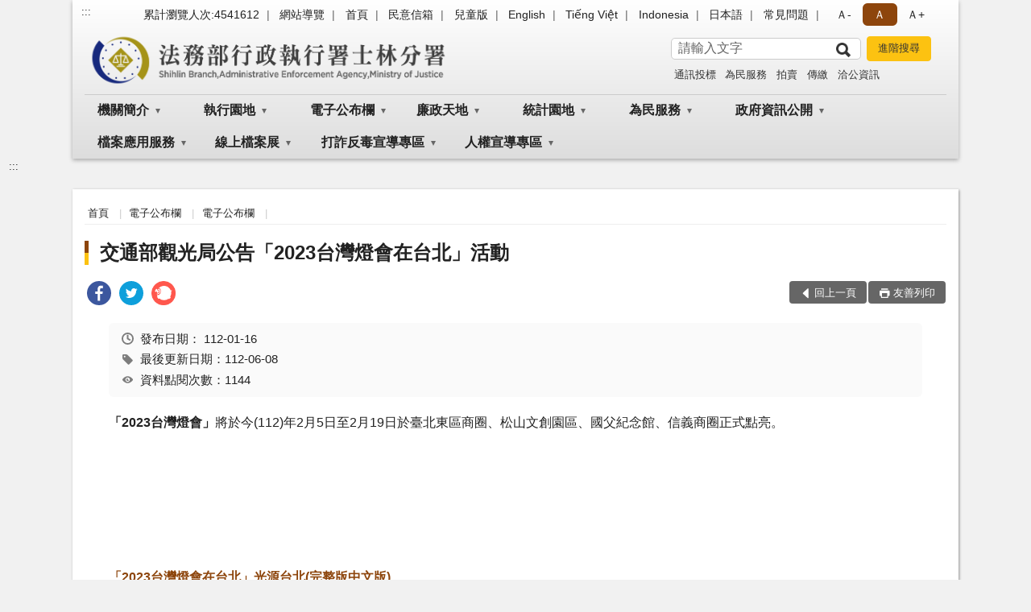

--- FILE ---
content_type: text/html; charset=utf-8
request_url: https://www.sly.moj.gov.tw/234431/234442/234444/1269570/post
body_size: 18198
content:


<!doctype html>
<html lang="zh-Hant" class="no-js">
<head>
    <meta charset="utf-8">
    <meta http-equiv="X-UA-Compatible" content="IE=edge">
    <meta name="viewport" content="width=device-width, initial-scale=1">
    <meta name="format-detection" content="telephone=no">
    <meta name="Site" content="行政執行署士林分署">
    <meta name="Version" content="中文網">
    <meta name="PageType" content="內容頁">
    <meta name="TreeNode" content="電子公布欄">
    <meta name="ContentTitle" content="交通部觀光局公告「2023台灣燈會在台北」活動">

    <meta property="og:title" content="交通部觀光局公告「2023台灣燈會在台北」活動">
    <meta property="og:type" content="website" />
    <meta property="og:url" content="https://www.sly.moj.gov.tw/234431/234442/234444/1269570/" />
    <meta property="og:image" content="">
    <meta property="og:image:width" content="50%">
    <meta property="og:image:height" content="50%">
    <meta property="og:site_name" content="行政執行署士林分署">
    <meta property="og:description" content="交通部觀光局公告「2023台灣燈會在台北」活動" />

    <meta name="DC.Title" content="交通部觀光局公告「2023台灣燈會在台北」活動" />
    <meta name="DC.Creator" content="行政執行署士林分署" />
    <meta name="DC.Subject" content="交通部觀光局公告「2023台灣燈會在台北」活動" />
    <meta name="DC.Description" content="電子公布欄" />
    <meta name="DC.Contributor" content="行政執行署士林分署" />
    <meta name="DC.Type" content="文字" />
    <meta name="DC.Format" content="text" />
    <meta name="DC.Source" content="行政執行署士林分署" />
    <meta name="DC.Language" content="中文" />
    <meta name="DC.coverage.t.min" content="2023-02-02" />
    <meta name="DC.coverage.t.max" content="2043-02-02" />
    <meta name="DC.Publisher" content="行政執行署士林分署" />
    <meta name="DC.Date" content="2023-02-02" />
    <meta name="DC.Identifier" content="2.16.886.101.20003.20006" />
    <meta name="DC.Relation" content="" />
    <meta name="DC.Rights" content="行政執行署士林分署" />

    <meta name="Category.Theme" content="300" />
    <meta name="Category.Cake" content="600" />
    <meta name="Category.Service" content="I00" />

    <meta name="keywords" />

            <link rel="Shortcut Icon" type="image/x-icon" href="/media/20380829/aea-moj-icon.png" />
    <title>交通部觀光局公告「2023台灣燈會在台北」活動-電子公布欄-法務部行政執行署士林分署</title>
    <!--HTML5 Shim and Respond.js IE8 support of HTML5 elements and media queries [if lt IE 9]>
    <script src="js/html5shiv.js"></script>
    <script src="js/respond.min.js"></script>
    <![endif]-->
    <!-- slick css-->
    <link rel="stylesheet" type="text/css" href="/Content/B/vendor/slick/slick.css" />
    <link rel="stylesheet" type="text/css" href="/Content/B/vendor/slick/slick-theme.css" />

    <!-- fancybox css -->
    <link rel="stylesheet" href="/Content/B/vendor/fancybox/fancybox.css" />

    <!-- hyUI css -->
    <link rel="stylesheet" href="/Content/B/B1_style/hyui.css">
    <link rel='stylesheet' href='/scripts/jquery-ui.css'>

    <!-- Global site tag (gtag.js) - Google Analytics -->
<script async src="https://www.googletagmanager.com/gtag/js?id=UA-38122417-1"></script>
<script>
  window.dataLayer = window.dataLayer || [];
  function gtag(){dataLayer.push(arguments);}
  gtag('js', new Date());

  gtag('config', 'UA-38122417-1');
</script>

<script async src="https://www.googletagmanager.com/gtag/js?id=G-VNM8CL2D3X"></script>
<script>
  window.dataLayer = window.dataLayer || [];
  function gtag(){dataLayer.push(arguments);}
  gtag('js', new Date());

  gtag('config', 'G-VNM8CL2D3X');
</script>
    <!-- Google Tag Manager -->
    <script>
        (function (w, d, s, l, i) {
            w[l] = w[l] || []; w[l].push({
                'gtm.start':
                    new Date().getTime(), event: 'gtm.js'
            }); var f = d.getElementsByTagName(s)[0],
                j = d.createElement(s), dl = l != 'dataLayer' ? '&l=' + l : ''; j.async = true; j.src =
                    'https://www.googletagmanager.com/gtm.js?id=' + i + dl; f.parentNode.insertBefore(j, f);
        })(window, document, 'script', 'dataLayer', 'GTM-PVTNFB4');</script>
    <!-- End Google Tag Manager -->
<style>
    input:disabled, textarea:disabled, select:disabled {
        background-color: #f2f2f2;
    }

    .verify {
        color: blue;
    }

    .mp_slider_container,
    .marquee_container {
        position: relative;
    }
    .mp_slider_container_main {
        width: 100%;
        overflow: hidden;
        position: relative;
    }
    .slick-autoplay-toggle {
        position: absolute;
        right: 20px;
        min-width: 40px;
        top: 4.5px;
        z-index: 10;
        padding: 5px 10px;
        background: rgba(0, 0, 0, 0.7);
        color: #fff;
        border: none;
        cursor: pointer;
        font-size: 0.875rem;
        border-radius: 5px;
    }

    .marquee_container .slick-autoplay-toggle {
        right: 55px;
    }
</style>
</head>
<body>
    <!-- Google Tag Manager (noscript) -->
    <noscript>
        <iframe title="googletag" src="https://www.googletagmanager.com/ns.html?id=GTM-PVTNFB4"
                height="0" width="0" style="display:none;visibility:hidden"></iframe>
    </noscript>
    <!-- End Google Tag Manager (noscript) -->
    <!-- 直接跳主內容區 -->
    <a class="goCenter" href="#aC" tabindex="1">按Enter到主內容區</a>
    <!-- wrapper 最大寬度 -->
    <div class="wrapper">
        
<header class="header header-relative">
    <div class="container">
        <a class="accesskey" href="#aU" id="aU" accesskey="U" title="網站標題">:::</a>
        

<nav class="navigation">
    <!-- 一組ul預設靠右 可同時存在2組-->
    <ul>
            <li>
                <a href="#" title="累計瀏覽人次">累計瀏覽人次:4541612</a>
            </li>

                        <li>
                            <a href="/umbraco/surface/Ini/CountAndRedirectUrl?nodeId=657710" title="網站導覽" target="_self" >網站導覽</a>
                        </li>
                        <li>
                            <a href="/umbraco/surface/Ini/CountAndRedirectUrl?nodeId=657514" title="首頁" target="_self" >首頁</a>
                        </li>
                        <li>
                            <a href="/umbraco/surface/Ini/CountAndRedirectUrl?nodeId=657516" title="民意信箱" target="_self" >民意信箱</a>
                        </li>
                        <li>
                            <a href="/umbraco/surface/Ini/CountAndRedirectUrl?nodeId=657609" title="兒童版" target="_self" >兒童版</a>
                        </li>
                        <li>
                            <a href="/umbraco/surface/Ini/CountAndRedirectUrl?nodeId=657515" title="English(另開新視窗)" target="_blank" rel="noopener noreferrer">English</a>
                        </li>
                        <li>
                            <a href="/umbraco/surface/Ini/CountAndRedirectUrl?nodeId=939509" title="Tiếng Việt" target="_self" >Tiếng Việt</a>
                        </li>
                        <li>
                            <a href="/umbraco/surface/Ini/CountAndRedirectUrl?nodeId=939526" title="Indonesia" target="_self" >Indonesia</a>
                        </li>
                        <li>
                            <a href="/umbraco/surface/Ini/CountAndRedirectUrl?nodeId=939531" title="日本語" target="_self" >日本語</a>
                        </li>
                        <li>
                            <a href="/umbraco/surface/Ini/CountAndRedirectUrl?nodeId=1524153" title="常見問題" target="_self" >常見問題</a>
                        </li>

    </ul>
    <div class="font-size">
        <ul>
            <li class="size-s">
                <a href="#" name="fontSize" role="button" aria-pressed="false" title="小字級">Ａ-</a>
            </li>
            <li class="size-m">
                <a href="#" name="fontSize" role="button" aria-pressed="true" title="中字級" class="active">Ａ</a>
            </li>
            <li class="size-l">
                <a href="#" name="fontSize" role="button" aria-pressed="false" title="大字級">Ａ+</a>
            </li>
        </ul>
    </div>
</nav>
<h1>
    <a href="/"><img src="/media/20193597/03法務部行政執行署士林分署.png" alt="法務部行政執行署士林分署：回首頁" /></a>
</h1>
<!-- Search Start -->
<section class="search">
    <noscript>
您的瀏覽器不支援 JavaScript 或 JavaScript已停用    </noscript>
    <form action="/234558/234568/" class="form_inline">
        <div class="form_grp">
            <label for="q">搜尋</label>
            <input name="q" id="q" type="text" placeholder="請輸入文字" accesskey="S" autocomplete="off">
            <input title="查詢" type="submit" value="查詢">
        </div>
        <div class="btn_grp">
            <input onclick="window.open('https://www.google.com.tw/advanced_search?hl=zh-TW&as_q=&num=100&as_sitesearch='+location.hostname);" type="button" value="進階搜尋" title="進階搜尋 (另開新視窗)">
        </div>
    </form>
            <div class="keywordHot">
                <ul>
                        <li>
                            <a href="/234558/234568/?q=通訊投標" title="通訊投標">通訊投標</a>
                        </li>
                        <li>
                            <a href="/234558/234568/?q=為民服務" title="為民服務">為民服務</a>
                        </li>
                        <li>
                            <a href="/234558/234568/?q=拍賣" title="拍賣">拍賣</a>
                        </li>
                        <li>
                            <a href="/234558/234568/?q=傳繳" title="傳繳">傳繳</a>
                        </li>
                        <li>
                            <a href="/234558/234568/?q=洽公資訊" title="洽公資訊">洽公資訊</a>
                        </li>
                </ul>
            </div>
</section>
<!-- noscript -->
<noscript>
您的瀏覽器不支援JavaScript語法，JavaScript語法並不影響內容的陳述。您可使用按鍵盤上的Ctrl鍵+ (+)鍵放大/(-)鍵縮小來改變字型大小；回到上一頁可使用瀏覽器提供的 Alt+左方向鍵(←) 快速鍵功能；列印可使用瀏覽器提供的(Ctrl+P)功能。</noscript>
<!-- menu Start -->
<nav class="menu">
    <ul>
                <li>
                    <a href="https://www.sly.moj.gov.tw/234431/234432/Normalnodelist" title="機關簡介" target="_self" name="menuButton" aria-expanded="false" >機關簡介</a>
                        <ul>
                                <li>
                                    <a href="https://www.sly.moj.gov.tw/234431/234432/234433/271133/post" target="_self" title="機關沿革"  >機關沿革</a>
                                </li>
                                <li>
                                    <a href="https://www.sly.moj.gov.tw/234431/234432/234434/271139/post" target="_self" title="首長介紹"  >首長介紹</a>
                                </li>
                                <li>
                                    <a href="https://www.sly.moj.gov.tw/234431/234432/234435/271142/post" target="_self" title="組織架構"  >組織架構</a>
                                </li>
                                <li>
                                    <a href="https://www.sly.moj.gov.tw/234431/234432/234436/271143/post" target="_self" title="業務職掌"  >業務職掌</a>
                                </li>
                                <li>
                                    <a href="https://www.sly.moj.gov.tw/234431/234432/234437/271144/post" target="_self" title="管轄區域"  >管轄區域</a>
                                </li>
                                <li>
                                    <a href="https://www.sly.moj.gov.tw/234431/234432/926723/926734/post" target="_self" title="機關位置圖"  >機關位置圖</a>
                                </li>
                                <li>
                                    <a href="https://www.sly.moj.gov.tw/234431/234432/926741/927051/post" target="_self" title="樓層介紹"  >樓層介紹</a>
                                </li>
                                <li>
                                    <a href="https://www.sly.moj.gov.tw/234431/234432/926743/926745/post" target="_self" title="洽公資訊"  >洽公資訊</a>
                                </li>
                        </ul>

                </li>
                <li>
                    <a href="https://www.sly.moj.gov.tw/234431/1326542/1326544/Lpsimplelist" title="執行園地" target="_self" name="menuButton" aria-expanded="false" >執行園地</a>
                        <ul>
                                <li>
                                    <a href="https://www.tpk.moj.gov.tw/9937/9945/9949/" target="_self" title="執行園地"  >執行園地</a>
                                </li>
                        </ul>

                </li>
                <li>
                    <a href="https://www.sly.moj.gov.tw/234431/234442/Normalnodelist" title="電子公布欄" target="_self" name="menuButton" aria-expanded="false" >電子公布欄</a>
                        <ul>
                                <li>
                                    <a href="https://www.sly.moj.gov.tw/234431/234442/234444/Lpsimplelist" target="_self" title="電子公布欄"  >電子公布欄</a>
                                </li>
                                <li>
                                    <a href="https://www.sly.moj.gov.tw/234431/234442/234447/Lpsimplelist" target="_self" title="獎勵檢舉公告"  >獎勵檢舉公告</a>
                                </li>
                                <li>
                                    <a href="https://www.sly.moj.gov.tw/234431/234442/1066386/Lpsimplelist" target="_self" title="新聞稿"  >新聞稿</a>
                                </li>
                        </ul>

                </li>
                <li>
                    <a href="https://www.sly.moj.gov.tw/234431/234515/Normalnodelist" title="廉政天地" target="_self" name="menuButton" aria-expanded="false" >廉政天地</a>
                        <ul>
                                <li>
                                    <a href="https://www.sly.moj.gov.tw/234431/234515/234516/272919/post" target="_self" title="政風業務職掌"  >政風業務職掌</a>
                                </li>
                                <li>
                                    <a href="https://www.sly.moj.gov.tw/234431/234515/234517/Nodelist" target="_self" title="請託關說登錄查察專區" name="menuButton" aria-expanded="false" >請託關說登錄查察專區</a>
                                        <ul>
                                                <li>
                                                    <a href="https://www.sly.moj.gov.tw/234431/234515/234517/234518/Lpsimplelist" target="_self" title="要點說明"  >要點說明</a>
                                                </li>
                                                <li>
                                                    <a href="https://www.sly.moj.gov.tw/234431/234515/234517/234519/Lpsimplelist" target="_self" title="宣導資料"  >宣導資料</a>
                                                </li>
                                                <li>
                                                    <a href="https://www.aac.moj.gov.tw/6398/6548/6586/6596/60897/" target="_self" title="諮詢管道"  >諮詢管道</a>
                                                </li>
                                        </ul>
                                </li>
                                <li>
                                    <a href="https://www.sly.moj.gov.tw/234431/234515/234522/272933/post" target="_self" title="受理檢舉事項"  >受理檢舉事項</a>
                                </li>
                                <li>
                                    <a href="https://www.sly.moj.gov.tw/234431/234515/234523/Lpsimplelist" target="_self" title="廉政專區"  >廉政專區</a>
                                </li>
                                <li>
                                    <a href="https://www.sly.moj.gov.tw/234431/234515/1049948/Lpsimplelist" target="_self" title="公職人員利益衝突迴避身分揭露專區"  >公職人員利益衝突迴避身分揭露專區</a>
                                </li>
                        </ul>

                </li>
                <li>
                    <a href="https://www.sly.moj.gov.tw/234431/234526/Normalnodelist" title="統計園地" target="_self" name="menuButton" aria-expanded="false" >統計園地</a>
                        <ul>
                                <li>
                                    <a href="https://www.sly.moj.gov.tw/234431/234526/234527/273034/" target="_self" title="園地導覽"  >園地導覽</a>
                                </li>
                                <li>
                                    <a href="https://www.sly.moj.gov.tw/234431/234526/234528/Nodelist" target="_self" title="行政執行統計" name="menuButton" aria-expanded="false" >行政執行統計</a>
                                        <ul>
                                                <li>
                                                    <a href="https://www.sly.moj.gov.tw/234431/234526/234528/234529/971232/post" target="_self" title="行政執行案件收結情形"  >行政執行案件收結情形</a>
                                                </li>
                                                <li>
                                                    <a href="https://www.sly.moj.gov.tw/234431/234526/234528/234530/997013/post" target="_self" title="行政執行案件徵起金額"  >行政執行案件徵起金額</a>
                                                </li>
                                        </ul>
                                </li>
                                <li>
                                    <a href="https://www.sly.moj.gov.tw/234431/234526/234533/234534/Lpsimplelist" target="_self" title="業務成效" name="menuButton" aria-expanded="false" >業務成效</a>
                                        <ul>
                                                <li>
                                                    <a href="https://www.sly.moj.gov.tw/234431/234526/234533/234534/273043/post" target="_self" title="聲明異議案件"  >聲明異議案件</a>
                                                </li>
                                        </ul>
                                </li>
                                <li>
                                    <a href="https://www.rjsd.moj.gov.tw/RJSDWeb/common/WebList2.aspx?menu=AYA_SPECIAL_REPORT" target="_blank" title="統計分析(另開新視窗)"  rel="noopener noreferrer">統計分析</a>
                                </li>
                                <li>
                                    <a href="https://www.rjsd.moj.gov.tw/RJSDWeb/common/RelatedWebsite.aspx" target="_blank" title="相關網站(另開新視窗)"  rel="noopener noreferrer">相關網站</a>
                                </li>
                                <li>
                                    <a href="https://www.sly.moj.gov.tw/234431/234526/234537/Lpsimplelist" target="_self" title="國家賠償事件收結情形"  >國家賠償事件收結情形</a>
                                </li>
                        </ul>

                </li>
                <li>
                    <a href="https://www.sly.moj.gov.tw/234431/234459/Normalnodelist" title="為民服務" target="_self" name="menuButton" aria-expanded="false" >為民服務</a>
                        <ul>
                                <li>
                                    <a href="https://www.sly.moj.gov.tw/234431/234459/234460/Nodelist" target="_self" title="申請書表下載" name="menuButton" aria-expanded="false" >申請書表下載</a>
                                        <ul>
                                                <li>
                                                    <a href="https://www.sly.moj.gov.tw/234431/234459/234460/234461/272228/post" target="_self" title="委任狀"  >委任狀</a>
                                                </li>
                                                <li>
                                                    <a href="https://www.sly.moj.gov.tw/234431/234459/234460/234463/272234/post" target="_self" title="申明承受狀"  >申明承受狀</a>
                                                </li>
                                                <li>
                                                    <a href="https://www.sly.moj.gov.tw/234431/234459/234460/234464/272237/post" target="_self" title="申請撤回點交狀"  >申請撤回點交狀</a>
                                                </li>
                                                <li>
                                                    <a href="https://www.sly.moj.gov.tw/234431/234459/234460/234465/272240/post" target="_self" title="申請點交不動產狀"  >申請點交不動產狀</a>
                                                </li>
                                                <li>
                                                    <a href="https://www.sly.moj.gov.tw/234431/234459/234460/234466/272243/post" target="_self" title="第三人陳報扣薪債權或申明異議狀"  >第三人陳報扣薪債權或申明異議狀</a>
                                                </li>
                                                <li>
                                                    <a href="https://www.sly.moj.gov.tw/234431/234459/234460/234467/272246/post" target="_self" title="申請變更送達住所狀"  >申請變更送達住所狀</a>
                                                </li>
                                                <li>
                                                    <a href="https://www.sly.moj.gov.tw/234431/234459/234460/234468/272249/post" target="_self" title="申請變更日期狀"  >申請變更日期狀</a>
                                                </li>
                                                <li>
                                                    <a href="https://www.sly.moj.gov.tw/234431/234459/234460/234469/272252/post" target="_self" title="申明參與分配狀(有執行名義之一般債權人)"  >申明參與分配狀(有執行名義之一般債權人)</a>
                                                </li>
                                                <li>
                                                    <a href="https://www.sly.moj.gov.tw/234431/234459/234460/234470/272255/post" target="_self" title="申明參與分配狀(有擔保物權或優先債權)"  >申明參與分配狀(有擔保物權或優先債權)</a>
                                                </li>
                                                <li>
                                                    <a href="https://www.sly.moj.gov.tw/234431/234459/234460/234471/272258/post" target="_self" title="聲明異議狀(第三人)"  >聲明異議狀(第三人)</a>
                                                </li>
                                                <li>
                                                    <a href="https://www.sly.moj.gov.tw/234431/234459/234460/234472/272261/post" target="_self" title="申請延緩執行狀"  >申請延緩執行狀</a>
                                                </li>
                                                <li>
                                                    <a href="https://www.sly.moj.gov.tw/234431/234459/234460/234473/272264/post" target="_self" title="申明應買狀"  >申明應買狀</a>
                                                </li>
                                                <li>
                                                    <a href="https://www.sly.moj.gov.tw/234431/234459/234460/234474/272267/post" target="_self" title="申請除去租賃權拍賣狀"  >申請除去租賃權拍賣狀</a>
                                                </li>
                                                <li>
                                                    <a href="https://www.sly.moj.gov.tw/234431/234459/234460/234476/272273/post" target="_self" title="閱覽卷宗申請書"  >閱覽卷宗申請書</a>
                                                </li>
                                                <li>
                                                    <a href="https://www.sly.moj.gov.tw/234431/234459/234460/234477/272276/post" target="_self" title="民眾服務意見調查問卷"  >民眾服務意見調查問卷</a>
                                                </li>
                                        </ul>
                                </li>
                                <li>
                                    <a href="https://www.sly.moj.gov.tw/234431/234459/808689/Lpsimplelist" target="_self" title="不動產通訊投標專區"  >不動產通訊投標專區</a>
                                </li>
                                <li>
                                    <a href="https://www.sly.moj.gov.tw/234431/234459/234479/Lpsimplelist" target="_self" title="為民服務園地"  >為民服務園地</a>
                                </li>
                                <li>
                                    <a href="https://www.tpk.moj.gov.tw/9539/1045250/1045251/1045256/" target="_self" title="移送書表下載"  >移送書表下載</a>
                                </li>
                                <li>
                                    <a href="https://www.sly.moj.gov.tw/234431/234459/234484/272387/post" target="_self" title="機關服務願景"  >機關服務願景</a>
                                </li>
                                <li>
                                    <a href="https://www.sly.moj.gov.tw/234431/234459/234485/272390/post" target="_self" title="執行案件處理作業流程圖"  >執行案件處理作業流程圖</a>
                                </li>
                                <li>
                                    <a href="https://www.sly.moj.gov.tw/234431/234459/234486/Nodelist" target="_self" title="常見問題" name="menuButton" aria-expanded="false" >常見問題</a>
                                        <ul>
                                                <li>
                                                    <a href="https://www.sly.moj.gov.tw/234431/234459/234486/234487/Lpsimplelist" target="_self" title="傳繳相關問題"  >傳繳相關問題</a>
                                                </li>
                                                <li>
                                                    <a href="https://www.sly.moj.gov.tw/234431/234459/234486/234488/Lpsimplelist" target="_self" title="執行問題"  >執行問題</a>
                                                </li>
                                                <li>
                                                    <a href="https://www.sly.moj.gov.tw/234431/234459/234486/234489/Lpsimplelist" target="_self" title="其他問題"  >其他問題</a>
                                                </li>
                                        </ul>
                                </li>
                                <li>
                                    <a href="https://www.sly.moj.gov.tw/234431/234459/1290148/Nodelist" target="_self" title="線上服務區" name="menuButton" aria-expanded="false" >線上服務區</a>
                                        <ul>
                                                <li>
                                                    <a href="https://www.sly.moj.gov.tw/234431/234459/1290148/1290153/1290156/post" target="_self" title="線上申請補發傳繳通知"  >線上申請補發傳繳通知</a>
                                                </li>
                                                <li>
                                                    <a href="https://www.sly.moj.gov.tw/234431/234459/1290148/1290160/1295814/post" target="_self" title="線上回傳繳款證明"  >線上回傳繳款證明</a>
                                                </li>
                                                <li>
                                                    <a href="https://www.sly.moj.gov.tw/234431/234459/1290148/1290167/1290169/post" target="_self" title="線上預約到場辦理分期繳納"  >線上預約到場辦理分期繳納</a>
                                                </li>
                                                <li>
                                                    <a href="https://www.sly.moj.gov.tw/234431/234459/1290148/1290173/1290175/post" target="_self" title="線上申請改期到場"  >線上申請改期到場</a>
                                                </li>
                                                <li>
                                                    <a href="https://www.sly.moj.gov.tw/234431/234459/1290148/1290178/1290180/post" target="_self" title="線上申請酌減薪資扣押額度"  >線上申請酌減薪資扣押額度</a>
                                                </li>
                                                <li>
                                                    <a href="https://www.sly.moj.gov.tw/234431/234459/1290148/1290188/1290190/post" target="_self" title="線上申請閱卷"  >線上申請閱卷</a>
                                                </li>
                                                <li>
                                                    <a href="https://www.sly.moj.gov.tw/234431/234459/1290148/1290194/1290196/post" target="_self" title="線上申請偏鄉視訊服務"  >線上申請偏鄉視訊服務</a>
                                                </li>
                                        </ul>
                                </li>
                                <li>
                                    <a href="https://www.sly.moj.gov.tw/234431/234459/234490/272432/post" target="_self" title="申訴窗口"  >申訴窗口</a>
                                </li>
                                <li>
                                    <a href="https://www.sly.moj.gov.tw/234431/234459/234492/Lpsimplelist" target="_self" title="陳情處理規定"  >陳情處理規定</a>
                                </li>
                        </ul>

                </li>
                <li>
                    <a href="https://www.sly.moj.gov.tw/234431/234493/Normalnodelist" title="政府資訊公開" target="_self" name="menuButton" aria-expanded="false" >政府資訊公開</a>
                        <ul>
                                <li>
                                    <a href="https://www.sly.moj.gov.tw/234431/234493/234494/Lpsimplelist" target="_self" title="內控聲明書"  >內控聲明書</a>
                                </li>
                                <li>
                                    <a href="https://www.sly.moj.gov.tw/234431/234493/234501/Nodelist" target="_self" title="預算及決算書、會計報告" name="menuButton" aria-expanded="false" >預算及決算書、會計報告</a>
                                        <ul>
                                                <li>
                                                    <a href="https://www.sly.moj.gov.tw/234431/234493/234501/234502/Lpsimplelist" target="_self" title="預算及決算書"  >預算及決算書</a>
                                                </li>
                                                <li>
                                                    <a href="https://www.sly.moj.gov.tw/234431/234493/234501/234503/Lpsimplelist" target="_self" title="會計報告"  >會計報告</a>
                                                </li>
                                        </ul>
                                </li>
                                <li>
                                    <a href="https://mojlaw.moj.gov.tw/" target="_blank" title="法律、法規及行政規則(另開新視窗)"  rel="noopener noreferrer">法律、法規及行政規則</a>
                                </li>
                                <li>
                                    <a href="https://www.tpk.moj.gov.tw/9539/9571/9609/" target="_self" title="行政指導文書"  >行政指導文書</a>
                                </li>
                                <li>
                                    <a href="https://gazette.nat.gov.tw/egFront/" target="_blank" title="行政院公報(另開新視窗)"  rel="noopener noreferrer">行政院公報</a>
                                </li>
                                <li>
                                    <a href="https://www.sly.moj.gov.tw/234431/234493/234507/1010303/post" target="_self" title="研究報告及出版品"  >研究報告及出版品</a>
                                </li>
                                <li>
                                    <a href="https://www.moj.gov.tw/2204/2645/2686/" target="_blank" title="請願訴願(另開新視窗)"  rel="noopener noreferrer">請願訴願</a>
                                </li>
                                <li>
                                    <a href="https://www.sly.moj.gov.tw/234431/234493/234509/Lpsimplelist" target="_self" title="採購契約"  >採購契約</a>
                                </li>
                                <li>
                                    <a href="https://www.sly.moj.gov.tw/234431/234493/904818/Nodelist" target="_self" title="性別主流化／性騷擾防治專區" name="menuButton" aria-expanded="false" >性別主流化／性騷擾防治專區</a>
                                        <ul>
                                                <li>
                                                    <a href="https://gec.ey.gov.tw/" target="_blank" title="行政院性別平等會(另開新視窗)"  rel="noopener noreferrer">行政院性別平等會</a>
                                                </li>
                                                <li>
                                                    <a href="https://www.moj.gov.tw/2204/2645/2735/2737/Lpsimplelist" target="_blank" title="法務部性別平等專案小組(另開新視窗)"  rel="noopener noreferrer">法務部性別平等專案小組</a>
                                                </li>
                                                <li>
                                                    <a href="https://www.moj.gov.tw/2204/2645/2735/2738/Lpsimplelist" target="_blank" title="法務部性別主流化執行計畫(另開新視窗)"  rel="noopener noreferrer">法務部性別主流化執行計畫</a>
                                                </li>
                                                <li>
                                                    <a href="https://www.sly.moj.gov.tw/234431/234493/904818/904819/904882/post" target="_self" title="性騷擾防治專區"  >性騷擾防治專區</a>
                                                </li>
                                        </ul>
                                </li>
                                <li>
                                    <a href="https://www.sly.moj.gov.tw/234431/234493/234510/Lpsimplelist" target="_self" title="就業資訊"  >就業資訊</a>
                                </li>
                                <li>
                                    <a href="https://www.sly.moj.gov.tw/234431/234493/234511/Lpsimplelist" target="_self" title="重大政策"  >重大政策</a>
                                </li>
                                <li>
                                    <a href="https://www.sly.moj.gov.tw/234431/234493/234512/272916/post" target="_self" title="支付或接受之補助"  >支付或接受之補助</a>
                                </li>
                                <li>
                                    <a href="https://www.sly.moj.gov.tw/234431/234493/234513/272917/post" target="_self" title="政府資訊申請書"  >政府資訊申請書</a>
                                </li>
                                <li>
                                    <a href="/media/20193966/法務部行政執行署士林分署-個人資料檔案公開作業.pdf?mediaDL=true" target="_blank" title="個人資料檔案公開.pdf(另開新視窗)"  rel="noopener noreferrer">個人資料檔案公開</a>
                                </li>
                                <li>
                                    <a href="https://www.sly.moj.gov.tw/234431/234493/670521/Lpsimplelist" target="_self" title="政策宣導廣告經費彙整"  >政策宣導廣告經費彙整</a>
                                </li>
                                <li>
                                    <a href="https://www.sly.moj.gov.tw/234431/234493/883845/883848/post" target="_self" title="公共設施維護管理情形"  >公共設施維護管理情形</a>
                                </li>
                                <li>
                                    <a href="https://www.sly.moj.gov.tw/234431/234493/1644054/1644063/post" target="_self" title="法務部行政執行署士林分署性騷擾申訴管道"  >法務部行政執行署士林分署性騷擾申訴管道</a>
                                </li>
                        </ul>

                </li>
                <li>
                    <a href="https://www.sly.moj.gov.tw/234431/911776/Normalnodelist" title="檔案應用服務" target="_self" name="menuButton" aria-expanded="false" >檔案應用服務</a>
                        <ul>
                                <li>
                                    <a href="https://www.sly.moj.gov.tw/234431/911776/912311/912327/912329/" target="_self" title="申請作業流程" name="menuButton" aria-expanded="false" >申請作業流程</a>
                                        <ul>
                                                <li>
                                                    <a href="https://www.sly.moj.gov.tw/234431/911776/912311/912327/912329/post" target="_self" title="申請作業流程"  >申請作業流程</a>
                                                </li>
                                        </ul>
                                </li>
                                <li>
                                    <a href="https://www.sly.moj.gov.tw/234431/911776/912314/912334/975519/" target="_self" title="申請書表與範例"  >申請書表與範例</a>
                                </li>
                                <li>
                                    <a href="https://www.sly.moj.gov.tw/234431/911776/912315/912341/" target="_self" title="應用服務Q and A"  >應用服務Q and A</a>
                                </li>
                                <li>
                                    <a href="https://www.sly.moj.gov.tw/234431/911776/912316/Nodelist" target="_self" title="活動紀錄" name="menuButton" aria-expanded="false" >活動紀錄</a>
                                        <ul>
                                                <li>
                                                    <a href="https://www.sly.moj.gov.tw/234431/911776/912316/912344/Lpsimplelist" target="_self" title="標竿學習活動"  >標竿學習活動</a>
                                                </li>
                                                <li>
                                                    <a href="https://www.sly.moj.gov.tw/234431/911776/912316/912350/912352/" target="_self" title="檔案應用文宣分享"  >檔案應用文宣分享</a>
                                                </li>
                                                <li>
                                                    <a href="https://www.sly.moj.gov.tw/234431/911776/912316/1006427/1006552/1006574/" target="_self" title="檔案特展活動照片"  >檔案特展活動照片</a>
                                                </li>
                                                <li>
                                                    <a href="https://www.sly.moj.gov.tw/234431/234493/234507/1010303/" target="_self" title="研究報告及出版品"  >研究報告及出版品</a>
                                                </li>
                                                <li>
                                                    <a href="https://www.sly.moj.gov.tw/234431/911776/912316/938101/Lpsimplelist" target="_self" title="檔案應用宣導活動"  >檔案應用宣導活動</a>
                                                </li>
                                        </ul>
                                </li>
                                <li>
                                    <a href="https://across.archives.gov.tw/naahyint/search.jsp" target="_blank" title="檔案資訊整合查詢平台(另開新視窗)"  rel="noopener noreferrer">檔案資訊整合查詢平台</a>
                                </li>
                                <li>
                                    <a href="https://aa.archives.gov.tw/" target="_blank" title="國家檔案資訊網(另開新視窗)"  rel="noopener noreferrer">國家檔案資訊網</a>
                                </li>
                                <li>
                                    <a href="https://near.archives.gov.tw/home" target="_blank" title="機關檔案目錄查詢網(另開新視窗)"  rel="noopener noreferrer">機關檔案目錄查詢網</a>
                                </li>
                                <li>
                                    <a href="https://www.archives.gov.tw/" target="_blank" title="國家發展委員會檔案管理局(另開新視窗)"  rel="noopener noreferrer">國家發展委員會檔案管理局</a>
                                </li>
                                <li>
                                    <a href="https://art.archives.gov.tw/index.aspx" target="_blank" title="檔案支援教學網(另開新視窗)"  rel="noopener noreferrer">檔案支援教學網</a>
                                </li>
                        </ul>

                </li>
                <li>
                    <a href="https://www.sly.moj.gov.tw/234431/911775/Normalnodelist" title="線上檔案展" target="_self" name="menuButton" aria-expanded="false" >線上檔案展</a>
                        <ul>
                                <li>
                                    <a href="https://www.sly.moj.gov.tw/234431/911775/911786/Nodelist" target="_self" title="105年線上檔案展" name="menuButton" aria-expanded="false" >105年線上檔案展</a>
                                        <ul>
                                                <li>
                                                    <a href="https://www.sly.moj.gov.tw/234431/911775/911786/911827/911829/post" target="_self" title="成立與沿革"  >成立與沿革</a>
                                                </li>
                                                <li>
                                                    <a href="https://www.sly.moj.gov.tw/234431/911775/911786/911833/911836/post" target="_self" title="執行流程介紹"  >執行流程介紹</a>
                                                </li>
                                                <li>
                                                    <a href="https://www.sly.moj.gov.tw/234431/911775/911786/911882/911884/post" target="_self" title="詢問"  >詢問</a>
                                                </li>
                                                <li>
                                                    <a href="https://www.sly.moj.gov.tw/234431/911775/911786/911896/941184/post" target="_self" title="拍賣"  >拍賣</a>
                                                </li>
                                                <li>
                                                    <a href="https://www.sly.moj.gov.tw/234431/911775/911786/911905/911908/post" target="_self" title="管收"  >管收</a>
                                                </li>
                                                <li>
                                                    <a href="https://www.sly.moj.gov.tw/234431/911775/911786/911914/911918/post" target="_self" title="後記及未來展望"  >後記及未來展望</a>
                                                </li>
                                        </ul>
                                </li>
                                <li>
                                    <a href="https://www.sly.moj.gov.tw/234431/911775/911781/" target="_self" title="109年線上檔案展" name="menuButton" aria-expanded="false" >109年線上檔案展</a>
                                        <ul>
                                                <li>
                                                    <a href="https://www.sly.moj.gov.tw/234431/911775/911784/911977/Lpsimplelist" target="_self" title="歷年檔案"  >歷年檔案</a>
                                                </li>
                                                <li>
                                                    <a href="https://www.sly.moj.gov.tw/234431/911775/911784/911979/911981/" target="_self" title="跨機關合作"  >跨機關合作</a>
                                                </li>
                                                <li>
                                                    <a href="https://www.sly.moj.gov.tw/234431/911775/911784/912276/946286/" target="_self" title="執法為民，共創雙贏"  >執法為民，共創雙贏</a>
                                                </li>
                                        </ul>
                                </li>
                                <li>
                                    <a href="https://www.sly.moj.gov.tw/234431/911775/1065928/1065931/Lpsimplelist" target="_self" title="110年線上檔案展" name="menuButton" aria-expanded="false" >110年線上檔案展</a>
                                        <ul>
                                                <li>
                                                    <a href="https://www.sly.moj.gov.tw/234431/911775/1065928/1065931/1065950/" target="_self" title="非正職人力變遷之紀錄"  >非正職人力變遷之紀錄</a>
                                                </li>
                                        </ul>
                                </li>
                        </ul>

                </li>
                <li>
                    <a href="https://www.sly.moj.gov.tw/234431/1491223/Normalnodelist" title="打詐反毒宣導專區" target="_self" name="menuButton" aria-expanded="false" >打詐反毒宣導專區</a>
                        <ul>
                                <li>
                                    <a href="https://www.moj.gov.tw/2204/2645/181663/Nodelist/" target="_self" title="法務部打擊詐欺專區"  >法務部打擊詐欺專區</a>
                                </li>
                                <li>
                                    <a href="https://antidrug.moj.gov.tw/mp-4.html" target="_self" title="法務部反毒大本營"  >法務部反毒大本營</a>
                                </li>
                                <li>
                                    <a href="https://www.sly.moj.gov.tw/234431/1491223/1491232/Lpsimplelist" target="_self" title="宣導文宣"  >宣導文宣</a>
                                </li>
                                <li>
                                    <a href="https://www.sly.moj.gov.tw/234431/1491223/1491233/1491273/post" target="_self" title="新聞稿及相關宣導成果"  >新聞稿及相關宣導成果</a>
                                </li>
                        </ul>

                </li>
                <li>
                    <a href="https://www.sly.moj.gov.tw/234431/1574949/Normalnodelist" title="人權宣導專區" target="_self" name="menuButton" aria-expanded="false" >人權宣導專區</a>
                        <ul>
                                <li>
                                    <a href="https://www.immigration.gov.tw/5382/5385/7445/250283/" target="_self" title="消除一切形式種族歧視國際公約(ICERD)專區"  >消除一切形式種族歧視國際公約(ICERD)專區</a>
                                </li>
                                <li>
                                    <a href="https://crpd.sfaa.gov.tw/BulletinCtrl?func=getBulletinList&amp;p=b_1&amp;page=1&amp;rows=15&amp;c=G" target="_self" title="衛生福利部社會及家庭署－身心障礙者權利公約（CRPD）宣導專區"  >衛生福利部社會及家庭署－身心障礙者權利公約（CRPD）宣導專區</a>
                                </li>
                        </ul>

                </li>
    </ul>
</nav>


    </div>
</header>
<div id="center" class="main innerpage">
    <a class="accesskey" href="#aC" id="aC" accesskey="C" title="主要內容區">:::</a>
    <div class="container">
        <!-- content為一定要存在之內容區 -->
        <div class="content">
            <!-- breadcrumb路徑 -->
            
    <div class="breadcrumb">
        <ul>
                    <li>
                        <a href="/">首頁</a>
                    </li>
                    <li>
                        <a href="https://www.sly.moj.gov.tw/234431/234442/Normalnodelist" title="電子公布欄" target="_self" >電子公布欄</a>
                    </li>
                    <li>
                        <a href="https://www.sly.moj.gov.tw/234431/234442/234444/Lpsimplelist" title="電子公布欄" target="_self" >電子公布欄</a>
                    </li>
            
        </ul>
    </div>

            <!-- h2節點 -->
            <h2 class="title" tabindex="0">交通部觀光局公告「2023台灣燈會在台北」活動</h2>
                <div class="share ">
                    <ul>
                        <li>
                            <a role="link" title="facebook(另開新視窗)" href="javascript:desc='';via='';if(document.referrer)via=document.referrer;if(typeof(_ref)!='undefined')via=_ref;if(window.getSelection)desc=window.getSelection();if(document.getSelection)desc=document.getSelection();if(document.selection)desc=document.selection.createRange().text;void(open('https://www.facebook.com/share.php?u='+encodeURIComponent(location.href)));"><img src="/content/A/images/basic/icon_facebook.svg" alt="facebook "></a>
                        </li>
                        <li>
                            <a role="link" title="twitter(另開新視窗)" href="javascript:void(window.open('https://twitter.com/home/?status='.concat(encodeURIComponent(document.title)).concat(' ').concat(encodeURIComponent(location.href))));"><img src="/content/A/images/basic/icon_twitter.svg " alt="twitter "></a>
                        </li>
                        <li>
                            <a role="link" title="plurk(另開新視窗)" href="javascript:void(window.open('https://www.plurk.com/?qualifier=shares&amp;status='.concat(encodeURIComponent(location.href)).concat(' ').concat('(').concat(encodeURIComponent(document.title)).concat(')')));"><img src="/content/A/images/basic/function_plurk.png " alt="plurk "></a>
                        </li>
                        
                    </ul>
                </div>
                        <!-- function功能區塊 -->
            <div class="function">
                <ul>
                    <li class="back icon_back">
                        <a role="button" href="javascript:window.location =document.referrer;">回上一頁</a>
                    </li>
                        <li class="print icon_print">
                            <a role="button" href="javascript:window.print();">友善列印</a>
                        </li>
                                    </ul>
            </div>
            
<style>
    .file_download li a[href*=".pdf"]:after {
        background: url(/Content/A/images/basic/icon_pdf.jpg);
    }

    .file_download li a[href*=".doc"]:after {
        background: url(/Content/A/images/basic/icon_doc.jpg);
    }

    .file_download li a[href*=".odf"]:after {
        background: url(/Content/A/images/basic/icon_odf.jpg);
    }

    .file_download li a[href*=".odt"]:after {
        background: url(/Content/A/images/basic/icon_odt.jpg);
    }

    .file_download li a[href*=".xls"]:after {
        background: url(/Content/A/images/basic/icon_xls.jpg);
    }

    .file_download li a[href*=".ppt"]:after {
        background: url(/Content/A/images/basic/icon_ppt.jpg);
    }

    .file_download li a[href*=".jpg"]:after {
        background: url(/Content/A/images/basic/icon_jpg.jpg);
    }

    .file_download li a[href*=".mp3"]:after {
        background: url(/Content/A/images/basic/icon_mp3.jpg);
    }

    .file_download li a[href*=".mov"]:after {
        background: url(/Content/A/images/basic/icon_mov.jpg);
    }

    .file_download li a[href*=".txt"]:after {
        background: url(/Content/A/images/basic/icon_txt.jpg);
    }

    .file_download li a[href*=".dot"]:after {
        background: url(/Content/A/images/basic/icon_dot.jpg);
    }

    .file_download li a[href*=".zip"]:after {
        background: url(/Content/A/images/basic/icon_zip.jpg);
    }
</style>
            <!-- CP Start -->
            <section class="cp ">
                <div class="info">
                    <ul>
                        <li>
                            <i class="i_clock"></i>發布日期：
                            <time datetime="2023-01-16 00:00:00" title="發布日期">112-01-16</time>
                        </li>
                        <li>
                            <i class="i_tag"></i>最後更新日期：112-06-08
                        </li>
                        <li>
                            <i class="i_view"></i>資料點閱次數：1144
                        </li>
                    </ul>
                </div>
                <p><strong>「2023台灣燈會」</strong><span>將於今(112)年2月5日至2月19日於臺北東區商圈、松山文創園區、國父紀念館、信義商圈正式點亮</span><span>。</span></p>
<p> </p>
<p> </p>
<p><a href="https://www.youtube.com/watch?v=58MivA2bHW0" title="2023台灣燈會在台北"><strong>「2023台灣燈會在台北」光源台北(完整版中文版)</strong></a></p>
                
            </section>
            <!-- CP End -->
            <!-- cp_slider+slick_lightbox -->
            <!-- weblink 外部連結 -->
            <!-- file download 檔案下載 -->



        </div>
    </div>
</div>

<!-- fatfooter Start -->
<section class="fatfooter">
    <div class="container">
        <button type="button" name="收合" class="btn btn-fatfooter">收合</button>
        <nav>
            <ul>
                        <li>
                            <a href="https://www.sly.moj.gov.tw/234431/234432/Normalnodelist"  target="_self" title="機關簡介" >機關簡介</a>
                                    <ul>
                                            <li>
                                                <a href="https://www.sly.moj.gov.tw/234431/234432/234433/271133/post" target="_self" title="機關沿革" >機關沿革</a>
                                            </li>
                                            <li>
                                                <a href="https://www.sly.moj.gov.tw/234431/234432/234434/271139/post" target="_self" title="首長介紹" >首長介紹</a>
                                            </li>
                                            <li>
                                                <a href="https://www.sly.moj.gov.tw/234431/234432/234435/271142/post" target="_self" title="組織架構" >組織架構</a>
                                            </li>
                                            <li>
                                                <a href="https://www.sly.moj.gov.tw/234431/234432/234436/271143/post" target="_self" title="業務職掌" >業務職掌</a>
                                            </li>
                                            <li>
                                                <a href="https://www.sly.moj.gov.tw/234431/234432/234437/271144/post" target="_self" title="管轄區域" >管轄區域</a>
                                            </li>
                                            <li>
                                                <a href="https://www.sly.moj.gov.tw/234431/234432/926723/926734/post" target="_self" title="機關位置圖" >機關位置圖</a>
                                            </li>
                                            <li>
                                                <a href="https://www.sly.moj.gov.tw/234431/234432/926741/927051/post" target="_self" title="樓層介紹" >樓層介紹</a>
                                            </li>
                                            <li>
                                                <a href="https://www.sly.moj.gov.tw/234431/234432/926743/926745/post" target="_self" title="洽公資訊" >洽公資訊</a>
                                            </li>
                                    </ul>

                        </li>
                        <li>
                            <a href="https://www.sly.moj.gov.tw/234431/1326542/1326544/Lpsimplelist"  target="_self" title="執行園地" >執行園地</a>
                                    <ul>
                                            <li>
                                                <a href="https://www.tpk.moj.gov.tw/9937/9945/9949/" target="_self" title="執行園地" >執行園地</a>
                                            </li>
                                    </ul>

                        </li>
                        <li>
                            <a href="https://www.sly.moj.gov.tw/234431/234442/Normalnodelist"  target="_self" title="電子公布欄" >電子公布欄</a>
                                    <ul>
                                            <li>
                                                <a href="https://www.sly.moj.gov.tw/234431/234442/234444/Lpsimplelist" target="_self" title="電子公布欄" >電子公布欄</a>
                                            </li>
                                            <li>
                                                <a href="https://www.sly.moj.gov.tw/234431/234442/234447/Lpsimplelist" target="_self" title="獎勵檢舉公告" >獎勵檢舉公告</a>
                                            </li>
                                            <li>
                                                <a href="https://www.sly.moj.gov.tw/234431/234442/1066386/Lpsimplelist" target="_self" title="新聞稿" >新聞稿</a>
                                            </li>
                                    </ul>

                        </li>
                        <li>
                            <a href="https://www.sly.moj.gov.tw/234431/234515/Normalnodelist"  target="_self" title="廉政天地" >廉政天地</a>
                                    <ul>
                                            <li>
                                                <a href="https://www.sly.moj.gov.tw/234431/234515/234516/272919/post" target="_self" title="政風業務職掌" >政風業務職掌</a>
                                            </li>
                                            <li>
                                                <a href="https://www.sly.moj.gov.tw/234431/234515/234517/Nodelist" target="_self" title="請託關說登錄查察專區" >請託關說登錄查察專區</a>
                                            </li>
                                            <li>
                                                <a href="https://www.sly.moj.gov.tw/234431/234515/234522/272933/post" target="_self" title="受理檢舉事項" >受理檢舉事項</a>
                                            </li>
                                            <li>
                                                <a href="https://www.sly.moj.gov.tw/234431/234515/234523/Lpsimplelist" target="_self" title="廉政專區" >廉政專區</a>
                                            </li>
                                            <li>
                                                <a href="https://www.sly.moj.gov.tw/234431/234515/1049948/Lpsimplelist" target="_self" title="公職人員利益衝突迴避身分揭露專區" >公職人員利益衝突迴避身分揭露專區</a>
                                            </li>
                                    </ul>

                        </li>
                        <li>
                            <a href="https://www.sly.moj.gov.tw/234431/234526/Normalnodelist"  target="_self" title="統計園地" >統計園地</a>
                                    <ul>
                                            <li>
                                                <a href="https://www.sly.moj.gov.tw/234431/234526/234527/273034/" target="_self" title="園地導覽" >園地導覽</a>
                                            </li>
                                            <li>
                                                <a href="https://www.sly.moj.gov.tw/234431/234526/234528/Nodelist" target="_self" title="行政執行統計" >行政執行統計</a>
                                            </li>
                                            <li>
                                                <a href="https://www.sly.moj.gov.tw/234431/234526/234533/234534/Lpsimplelist" target="_self" title="業務成效" >業務成效</a>
                                            </li>
                                            <li>
                                                <a href="https://www.rjsd.moj.gov.tw/RJSDWeb/common/WebList2.aspx?menu=AYA_SPECIAL_REPORT" target="_blank" title="統計分析(另開新視窗)" rel="noopener noreferrer">統計分析</a>
                                            </li>
                                            <li>
                                                <a href="https://www.rjsd.moj.gov.tw/RJSDWeb/common/RelatedWebsite.aspx" target="_blank" title="相關網站(另開新視窗)" rel="noopener noreferrer">相關網站</a>
                                            </li>
                                            <li>
                                                <a href="https://www.sly.moj.gov.tw/234431/234526/234537/Lpsimplelist" target="_self" title="國家賠償事件收結情形" >國家賠償事件收結情形</a>
                                            </li>
                                    </ul>

                        </li>
                        <li>
                            <a href="https://www.sly.moj.gov.tw/234431/234459/Normalnodelist"  target="_self" title="為民服務" >為民服務</a>
                                    <ul>
                                            <li>
                                                <a href="https://www.sly.moj.gov.tw/234431/234459/234460/Nodelist" target="_self" title="申請書表下載" >申請書表下載</a>
                                            </li>
                                            <li>
                                                <a href="https://www.sly.moj.gov.tw/234431/234459/808689/Lpsimplelist" target="_self" title="不動產通訊投標專區" >不動產通訊投標專區</a>
                                            </li>
                                            <li>
                                                <a href="https://www.sly.moj.gov.tw/234431/234459/234479/Lpsimplelist" target="_self" title="為民服務園地" >為民服務園地</a>
                                            </li>
                                            <li>
                                                <a href="https://www.tpk.moj.gov.tw/9539/1045250/1045251/1045256/" target="_self" title="移送書表下載" >移送書表下載</a>
                                            </li>
                                            <li>
                                                <a href="https://www.sly.moj.gov.tw/234431/234459/234484/272387/post" target="_self" title="機關服務願景" >機關服務願景</a>
                                            </li>
                                            <li>
                                                <a href="https://www.sly.moj.gov.tw/234431/234459/234485/272390/post" target="_self" title="執行案件處理作業流程圖" >執行案件處理作業流程圖</a>
                                            </li>
                                            <li>
                                                <a href="https://www.sly.moj.gov.tw/234431/234459/234486/Nodelist" target="_self" title="常見問題" >常見問題</a>
                                            </li>
                                            <li>
                                                <a href="https://www.sly.moj.gov.tw/234431/234459/1290148/Nodelist" target="_self" title="線上服務區" >線上服務區</a>
                                            </li>
                                            <li>
                                                <a href="https://www.sly.moj.gov.tw/234431/234459/234490/272432/post" target="_self" title="申訴窗口" >申訴窗口</a>
                                            </li>
                                            <li>
                                                <a href="https://www.sly.moj.gov.tw/234431/234459/234492/Lpsimplelist" target="_self" title="陳情處理規定" >陳情處理規定</a>
                                            </li>
                                    </ul>

                        </li>
                        <li>
                            <a href="https://www.sly.moj.gov.tw/234431/234493/Normalnodelist"  target="_self" title="政府資訊公開" >政府資訊公開</a>
                                    <ul>
                                            <li>
                                                <a href="https://www.sly.moj.gov.tw/234431/234493/234494/Lpsimplelist" target="_self" title="內控聲明書" >內控聲明書</a>
                                            </li>
                                            <li>
                                                <a href="https://www.sly.moj.gov.tw/234431/234493/234501/Nodelist" target="_self" title="預算及決算書、會計報告" >預算及決算書、會計報告</a>
                                            </li>
                                            <li>
                                                <a href="https://mojlaw.moj.gov.tw/" target="_blank" title="法律、法規及行政規則(另開新視窗)" rel="noopener noreferrer">法律、法規及行政規則</a>
                                            </li>
                                            <li>
                                                <a href="https://www.tpk.moj.gov.tw/9539/9571/9609/" target="_self" title="行政指導文書" >行政指導文書</a>
                                            </li>
                                            <li>
                                                <a href="https://gazette.nat.gov.tw/egFront/" target="_blank" title="行政院公報(另開新視窗)" rel="noopener noreferrer">行政院公報</a>
                                            </li>
                                            <li>
                                                <a href="https://www.sly.moj.gov.tw/234431/234493/234507/1010303/post" target="_self" title="研究報告及出版品" >研究報告及出版品</a>
                                            </li>
                                            <li>
                                                <a href="https://www.moj.gov.tw/2204/2645/2686/" target="_blank" title="請願訴願(另開新視窗)" rel="noopener noreferrer">請願訴願</a>
                                            </li>
                                            <li>
                                                <a href="https://www.sly.moj.gov.tw/234431/234493/234509/Lpsimplelist" target="_self" title="採購契約" >採購契約</a>
                                            </li>
                                            <li>
                                                <a href="https://www.sly.moj.gov.tw/234431/234493/904818/Nodelist" target="_self" title="性別主流化／性騷擾防治專區" >性別主流化／性騷擾防治專區</a>
                                            </li>
                                            <li>
                                                <a href="https://www.sly.moj.gov.tw/234431/234493/234510/Lpsimplelist" target="_self" title="就業資訊" >就業資訊</a>
                                            </li>
                                            <li>
                                                <a href="https://www.sly.moj.gov.tw/234431/234493/234511/Lpsimplelist" target="_self" title="重大政策" >重大政策</a>
                                            </li>
                                            <li>
                                                <a href="https://www.sly.moj.gov.tw/234431/234493/234512/272916/post" target="_self" title="支付或接受之補助" >支付或接受之補助</a>
                                            </li>
                                            <li>
                                                <a href="https://www.sly.moj.gov.tw/234431/234493/234513/272917/post" target="_self" title="政府資訊申請書" >政府資訊申請書</a>
                                            </li>
                                            <li>
                                                <a href="/media/20193966/法務部行政執行署士林分署-個人資料檔案公開作業.pdf?mediaDL=true" target="_blank" title="個人資料檔案公開.pdf(另開新視窗)" rel="noopener noreferrer">個人資料檔案公開</a>
                                            </li>
                                            <li>
                                                <a href="https://www.sly.moj.gov.tw/234431/234493/670521/Lpsimplelist" target="_self" title="政策宣導廣告經費彙整" >政策宣導廣告經費彙整</a>
                                            </li>
                                            <li>
                                                <a href="https://www.sly.moj.gov.tw/234431/234493/883845/883848/post" target="_self" title="公共設施維護管理情形" >公共設施維護管理情形</a>
                                            </li>
                                            <li>
                                                <a href="https://www.sly.moj.gov.tw/234431/234493/1644054/1644063/post" target="_self" title="法務部行政執行署士林分署性騷擾申訴管道" >法務部行政執行署士林分署性騷擾申訴管道</a>
                                            </li>
                                    </ul>

                        </li>
                        <li>
                            <a href="https://www.sly.moj.gov.tw/234431/911776/Normalnodelist"  target="_self" title="檔案應用服務" >檔案應用服務</a>
                                    <ul>
                                            <li>
                                                <a href="https://www.sly.moj.gov.tw/234431/911776/912311/912327/912329/" target="_self" title="申請作業流程" >申請作業流程</a>
                                            </li>
                                            <li>
                                                <a href="https://www.sly.moj.gov.tw/234431/911776/912314/912334/975519/" target="_self" title="申請書表與範例" >申請書表與範例</a>
                                            </li>
                                            <li>
                                                <a href="https://www.sly.moj.gov.tw/234431/911776/912315/912341/" target="_self" title="應用服務Q and A" >應用服務Q and A</a>
                                            </li>
                                            <li>
                                                <a href="https://www.sly.moj.gov.tw/234431/911776/912316/Nodelist" target="_self" title="活動紀錄" >活動紀錄</a>
                                            </li>
                                            <li>
                                                <a href="https://across.archives.gov.tw/naahyint/search.jsp" target="_blank" title="檔案資訊整合查詢平台(另開新視窗)" rel="noopener noreferrer">檔案資訊整合查詢平台</a>
                                            </li>
                                            <li>
                                                <a href="https://aa.archives.gov.tw/" target="_blank" title="國家檔案資訊網(另開新視窗)" rel="noopener noreferrer">國家檔案資訊網</a>
                                            </li>
                                            <li>
                                                <a href="https://near.archives.gov.tw/home" target="_blank" title="機關檔案目錄查詢網(另開新視窗)" rel="noopener noreferrer">機關檔案目錄查詢網</a>
                                            </li>
                                            <li>
                                                <a href="https://www.archives.gov.tw/" target="_blank" title="國家發展委員會檔案管理局(另開新視窗)" rel="noopener noreferrer">國家發展委員會檔案管理局</a>
                                            </li>
                                            <li>
                                                <a href="https://art.archives.gov.tw/index.aspx" target="_blank" title="檔案支援教學網(另開新視窗)" rel="noopener noreferrer">檔案支援教學網</a>
                                            </li>
                                    </ul>

                        </li>
                        <li>
                            <a href="https://www.sly.moj.gov.tw/234431/911775/Normalnodelist"  target="_self" title="線上檔案展" >線上檔案展</a>
                                    <ul>
                                            <li>
                                                <a href="https://www.sly.moj.gov.tw/234431/911775/911786/Nodelist" target="_self" title="105年線上檔案展" >105年線上檔案展</a>
                                            </li>
                                            <li>
                                                <a href="https://www.sly.moj.gov.tw/234431/911775/911781/" target="_self" title="109年線上檔案展" >109年線上檔案展</a>
                                            </li>
                                            <li>
                                                <a href="https://www.sly.moj.gov.tw/234431/911775/1065928/1065931/Lpsimplelist" target="_self" title="110年線上檔案展" >110年線上檔案展</a>
                                            </li>
                                    </ul>

                        </li>
                        <li>
                            <a href="https://www.sly.moj.gov.tw/234431/1491223/Normalnodelist"  target="_self" title="打詐反毒宣導專區" >打詐反毒宣導專區</a>
                                    <ul>
                                            <li>
                                                <a href="https://www.moj.gov.tw/2204/2645/181663/Nodelist/" target="_self" title="法務部打擊詐欺專區" >法務部打擊詐欺專區</a>
                                            </li>
                                            <li>
                                                <a href="https://antidrug.moj.gov.tw/mp-4.html" target="_self" title="法務部反毒大本營" >法務部反毒大本營</a>
                                            </li>
                                            <li>
                                                <a href="https://www.sly.moj.gov.tw/234431/1491223/1491232/Lpsimplelist" target="_self" title="宣導文宣" >宣導文宣</a>
                                            </li>
                                            <li>
                                                <a href="https://www.sly.moj.gov.tw/234431/1491223/1491233/1491273/post" target="_self" title="新聞稿及相關宣導成果" >新聞稿及相關宣導成果</a>
                                            </li>
                                    </ul>

                        </li>
                        <li>
                            <a href="https://www.sly.moj.gov.tw/234431/1574949/Normalnodelist"  target="_self" title="人權宣導專區" >人權宣導專區</a>
                                    <ul>
                                            <li>
                                                <a href="https://www.immigration.gov.tw/5382/5385/7445/250283/" target="_self" title="消除一切形式種族歧視國際公約(ICERD)專區" >消除一切形式種族歧視國際公約(ICERD)專區</a>
                                            </li>
                                            <li>
                                                <a href="https://crpd.sfaa.gov.tw/BulletinCtrl?func=getBulletinList&amp;p=b_1&amp;page=1&amp;rows=15&amp;c=G" target="_self" title="衛生福利部社會及家庭署－身心障礙者權利公約（CRPD）宣導專區" >衛生福利部社會及家庭署－身心障礙者權利公約（CRPD）宣導專區</a>
                                            </li>
                                    </ul>

                        </li>
            </ul>
        </nav>
    </div>
</section>
<!-- footer -->
<footer>
    <div class="container">
        <a class="accesskey" href="#aB" id="aB" accesskey="B" title="頁尾區">:::</a>
            <div class="location">
                <p>
                    地址：11485 台北市內湖區康寧路三段51號(法務部內湖聯合辦公大樓)<br>
上午9:00-12:30 下午13:30-17:00。中午由輪值人員服務。
                </p>
            </div>
                    <div class="contact">
                <p>
                    電話：(02)2632-6939   
<br>傳真:2632-0629   
<br>電子信箱：sly@mail.moj.gov.tw
                </p>
            </div>
            <hr>
        <div class="qrcode">
        </div>
        <div class="footer_info">
            <ul class="footer_link">
                        <li>
                            <a href="/umbraco/surface/Ini/CountAndRedirectUrl?nodeId=657382" title="常見問題" target="_self" >常見問題</a>
                        </li>
                        <li>
                            <a href="/umbraco/surface/Ini/CountAndRedirectUrl?nodeId=657603" title="資訊安全政策宣告(另開新視窗)" target="_blank" rel="noopener noreferrer">資訊安全政策宣告</a>
                        </li>
                        <li>
                            <a href="/umbraco/surface/Ini/CountAndRedirectUrl?nodeId=657368" title="隱私權保護宣告(另開新視窗)" target="_blank" rel="noopener noreferrer">隱私權保護宣告</a>
                        </li>
                        <li>
                            <a href="/234558/234561/657696/post" title="資料開放宣告" target="_self" >資料開放宣告</a>
                        </li>
                        <li>
                            <a href="/umbraco/surface/Ini/CountAndRedirectUrl?nodeId=657369" title="法務部(另開新視窗)" target="_blank" rel="noopener noreferrer">法務部</a>
                        </li>
            </ul>
            為提供更為穩定的瀏覽品質與使用體驗，建議使用以下瀏覽器：最新版本Edge、最新版本Firefox、最新版本Opera、最新版本Chrome（不建議使用IE）
        </div>
        <div class="footer_icon">
                            <a target="_blank" rel="noopener noreferrer" href="https://accessibility.moda.gov.tw/Applications/Detail?category=20250317154344" title="通過AA等級無障礙網頁檢測,另開新視窗">
                    <img src="/Content/A/images/basic/accessibilityAA.jpg" alt="通過AA等級無障礙網頁檢測">
                </a>
                            <a target="_blank" rel="noopener noreferrer" href="https://www.gov.tw/" title="我的e政府,另開新視窗">
                    <img src="/Content/A/images/basic/egov.png" alt="我的e政府,另開新視窗">
                </a>
                            <a target="_blank" rel="noopener noreferrer" href="https://www.youtube.com/channel/UCY21oaRWSBBSckpP4xHS8WA?view_as=subscriber" title="youtube(另開新視窗)">
                    <img src="/Content/A/images/icon_youtube.png" alt="youtube">
                </a>
                                        <a target="_blank" rel="noopener noreferrer" href="https://www.facebook.com/%E6%B3%95%E5%8B%99%E9%83%A8%E8%A1%8C%E6%94%BF%E5%9F%B7%E8%A1%8C%E7%BD%B2%E5%A3%AB%E6%9E%97%E5%88%86%E7%BD%B2-620112174696200/" title="facebook(另開新視窗)">
                    <img src="/Content/A/images/icon_fb.png" alt="facebook">
                </a>
                                                

                                                                                            </div>
    </div>
</footer>



    </div>
    <a href="javascript:;" class="scrollToTop" role="button">回頁首</a>
    <script src="/Content/B/js/jquery-3.5.1.min.js"></script>
    <script src="/Content/B/vendor/jquery.easing.min.js"></script>
    <script src="/Content/B/vendor/lazyload/lazyload.min.js"></script>

    <!-- fancybox -->
    <script src="/Content/B/vendor/fancybox/fancybox.umd.js"></script>
    <script src="/Content/B/vendor/fancybox/l10n/zh_TW.umd.js"></script>

    <!-- slick js -->
    <script src="/Content/B/vendor/slick/slick.min.js "></script>
    <script src='/scripts/jquery-ui.min.js'></script>
    <!-- hyUI -->
        <script src="/Content/B/js/hyui.js"></script>
    <!-- 客製js -->
    <script src="/Content/B/js/customize.js"></script>
    <script src="/scripts/jquery.ui.datepicker-zh-TW.js"></script>
    <!--chart.js-->
    <script src="/scripts/Chart.min.js?20250505"></script>
    <script src="/scripts/chartjs-plugin-datalabels.min.js"></script>

    <script type="text/javascript">
        Fancybox.bind('[data-fancybox="gallery"]', {
            //
        });
        try {
            if (top.location.host != window.location.host)
                top.location = window.location;
        }
        catch (err) {
            top.location = window.location;
        }
    </script>
    <script>
        $(document).ready(function () {
            const monitorElementDisplay = ($element, $control, attr = "aria-expanded") => {
                const observer = new MutationObserver(() => {
                    const isVisible = $element.css("display") === "block";
                    $control.attr(attr, isVisible);
                });
                observer.observe($element[0], {
                    attributes: true,
                    attributeFilter: ["style"],
                });
            };
            monitorElementDisplay($(".sidebar"), $(".sidebarCtrl"));
            monitorElementDisplay($(".search"), $(".searchCtrl"));

            $("li.hasChild").each(function () {
                const $this = $(this);
                const $submenu = $this.find("ul");
                const $menuButton = $this.find("a[name='menuButton']");
                monitorElementDisplay($submenu, $menuButton);
            });

            $("a[name='fontSize']").on("click", function () {
                console.log("點擊字級切換");
                $("a[name='fontSize']").attr("aria-pressed", false);
                $(this).attr("aria-pressed", true);
            });
        });
    </script>

    <script>
        document.addEventListener("DOMContentLoaded", function () {
            function setupAriaLive(containerSelector, itemSelector) {
                const containers = document.querySelectorAll(containerSelector);
                containers.forEach(container => {
                    const items = container.querySelectorAll(itemSelector);
                    function setAriaLive(state) {
                        items.forEach(item => item.setAttribute("aria-live", state));
                    }
                    container.addEventListener("focusin", function () {
                        setAriaLive("polite");
                    });
                    container.addEventListener("focusout", function (event) {
                        setTimeout(() => {
                            if (!container.contains(document.activeElement)) {
                                setAriaLive("off");
                            }
                        }, 50);
                    });
                    setAriaLive("off");
                });
            }
            setupAriaLive(".mp_slider", ".caption");
            setupAriaLive(".marquee, .marquee-2", "li");
        });
    </script>
</body>
</html>